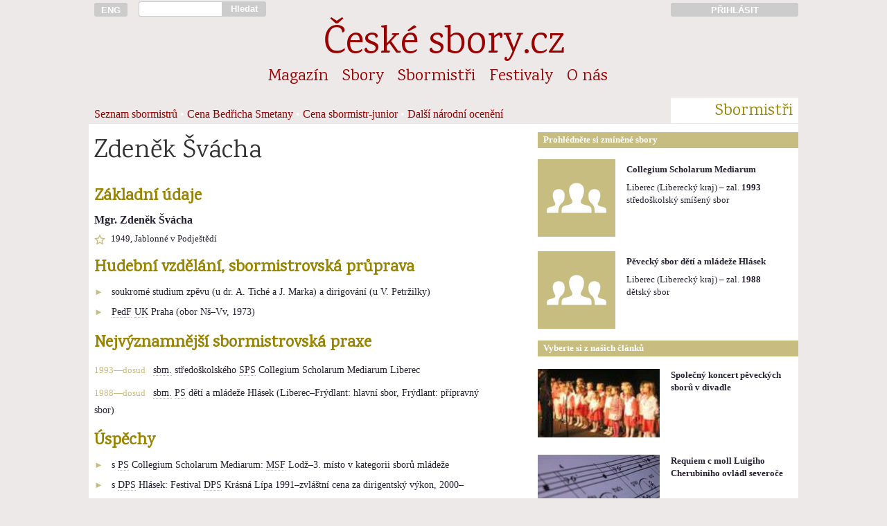

--- FILE ---
content_type: text/html; charset=UTF-8
request_url: https://www.ceskesbory.cz/03-01-heslo.php?id=340
body_size: 4258
content:
<!DOCTYPE HTML PUBLIC "-//W3C//DTD HTML 4.01//EN">
<html lang="cs">
<head>
<title>Zdeněk Švácha</title><link href='https://fonts.googleapis.com/css?family=Karma|Rajdhani:500&amp;subset=latin-ext' rel='stylesheet'><link rel='stylesheet' href='styly/web_2017_11_26-01.css' type='text/css'><link rel='stylesheet' href='styly/nahledy_2016_11_28-01.css' type='text/css'><meta http-equiv="Content-Type" content="text/html; charset=UTF-8">
<meta name="keywords" lang='cs' content="sbor pěvecký sbor český sbor pěvecké sbory české sbory sborový zpěv sbormistr sbormistři koncerty hudba zpívání pěvecká výchova česká hudba skladatelé hudební tvorba sborový repertoár zpěv zpívám zpíváme zpívá&#353; zpívají zpívali sboristi skladatel">
<meta name="keywords" lang='en' content="choir choirs czech choirs concerts choirmaster czech music choral music sing singer choral composers">
<meta name="keywords" lang='de' content="Chor Chöre Tschechische Chöre Konzerte Chorleiter Tschechische Music Chormusik">
<meta name="viewport" content="width=device-width, initial-scale=1">
<meta name='description' content='sbormistr Mgr. Zdeněk Švácha, *1949'><meta name="verify-v1" content="t5/v0ymvQdp1E0WOv+XKMyyO8s3x/bp4Df1PAVYQorI=" />
<meta property="og:site_name" content="České-sbory.cz" />
<meta property="og:url" content="http://www.ceskesbory.cz/03-01-heslo.php?id=340" />
<meta property="og:type" content="website" />
<meta property="og:title" content="Zdeněk Švácha" /> 
</head><body><div id='cont'><div id='cont_h'><a href='http://ceskesbory.cz/08-01-index_en.php' title='English version: czech-choirs.eu' class='cont1' id='h_lang' ><button type='button'>ENG</button></a><div class='cont2p' id='h_search'> <form action='search.php' method='GET'><input type='text' name='q' id='h_search_input'></div><div class='contp1p'><button type='submit' id='h_search_submit'>Hledat</button></form></div><div class='cont9'>&nbsp;</div><a href='http://www.ceskesbory.cz/samoobsluha/' title='Přihlásit do Sborové samoobsluhy' id='h_samoobsluha'><div class='cont3p'><button type='button'>PŘIHLÁSIT</button></div></a><hr class=cleaner><div id='h_nazev'><a href='index.php'>České sbory.cz</a></div><ul class='cont16'id='nav_sekce'><li class='nav_sekce'><a href='01-01-index.php?id=1'>Magazín</a></li><li class='nav_sekce'><a href='02-01-index.php'>Sbory</a></li><li class='nav_sekce'><a href='03-01-index.php'>Sbormistři</a></li><li class='nav_sekce'><a href='04-01-index.php'>Festivaly</a></li><li class='nav_sekce'><a href='08-01-index.php'>O nás</a></li></ul><div class='cont13' id='nav_podsekce'>
  <ol>
<a href='03-01-index.php'>Seznam sbormistrů</a> • <a href='03-03-index.php'>Cena Bedřicha Smetany</a> • <a href='03-04-index.php'>Cena sbormistr-junior</a> • <a href='03-05-index.php'>Další národní ocenění</a>    </ol>
</div>
<div class='cont3p' id='nav_podsekce_sekce'><p>Sbormistři</p></div>

</div><hr class=cleaner><div id='cont_c'><div id='cont_l'><div class='cont10'><h1>Zdeněk Švácha</h1></div><style>

p.polozka {
  margin-bottom: 4px;
  font-size: 0.9em;
}

.kdy, .bod {
  display: inline-block;
  text-align: left;
  font-size: 0.9em;
  font-weight: normal;
  color: #C7BD80;
}

.kdy {
  width: 85px;
  margin-top: 5px;
}

.bod {
  margin-top: 0px;
  width: 25px;
}

.b_ilustrace {
  position: relative;
  float: right;
}

.b_popisek {
  text-align: right;
  position: absolute;
  width: 96%;
  padding: 0px;
  padding-left: 2%;
  padding-right: 2%;
  background-color: rgba(0,0,0,0.5);
  color: #999999;
  bottom: 0px;
  font-size: 0.75em;
  line-height: 180%;
}

</style>
<div class='cont9'><h3>Základní údaje</h3><b>Mgr. Zdeněk Švácha</b><p class='ikona' title='popis' style='background-image: url(https://www.ceskesbory.cz/images/ico/k16narozeni.png)'>1949, Jablonné v Podještědí</p></div><div class='cont9'><h3>Hudební vzdělání, sbormistrovská průprava</h3><p><p class='polozka'><span class='bod'>&#9658;</span>soukromé studium zpěvu (u dr. A. Tiché a J. Marka) a dirigování (u V. Petržilky)<p class='polozka'><span class='bod'>&#9658;</span><span style='border-bottom: dotted 1px #bbb8b8; padding-bottom: -1px;' title='pedagogická fakulta'>PedF</span> <span style='border-bottom: dotted 1px #bbb8b8; padding-bottom: -1px;' title='Univerzita Karlova'>UK</span> Praha (obor Nš–Vv, 1973)</div><div class='cont9'><h3>Nejvýznamnější sbormistrovská praxe</h3><p><p class='polozka'><span class='kdy'>1993&mdash;dosud</span><span style='border-bottom: dotted 1px #bbb8b8; padding-bottom: -1px;' title='sbormistr, sbormistryně'>sbm.</span> středoškolského <span style='border-bottom: dotted 1px #bbb8b8; padding-bottom: -1px;' title='smíšený pěvecký sbor'>SPS</span> Collegium Scholarum Mediarum Liberec<p class='polozka'><span class='kdy'>1988&mdash;dosud</span><span style='border-bottom: dotted 1px #bbb8b8; padding-bottom: -1px;' title='sbormistr, sbormistryně'>sbm.</span> <span style='border-bottom: dotted 1px #bbb8b8; padding-bottom: -1px;' title='pěvecký sbor'>PS</span> dětí a mládeže Hlásek (Liberec–Frýdlant: hlavní sbor, Frýdlant: přípravný sbor)</div><div class='cont9'><h3>Úspěchy</h3><p><p class='polozka'><span class='bod'>&#9658;</span>s <span style='border-bottom: dotted 1px #bbb8b8; padding-bottom: -1px;' title='pěvecký sbor'>PS</span> Collegium Scholarum Mediarum: <span style='border-bottom: dotted 1px #bbb8b8; padding-bottom: -1px;' title='mezinárodní sborový festival'>MSF</span> Lodž–3. místo v kategorii sborů mládeže<p class='polozka'><span class='bod'>&#9658;</span>s <span style='border-bottom: dotted 1px #bbb8b8; padding-bottom: -1px;' title='dětský pěvecký sbor'>DPS</span> Hlásek: Festival <span style='border-bottom: dotted 1px #bbb8b8; padding-bottom: -1px;' title='dětský pěvecký sbor'>DPS</span> Krásná Lípa 1991–zvláštní cena za dirigentský výkon, 2000–Cena Slavoje Princla za nejlepší interpretaci úpravy lidové písně</div><div class='cont9'><h3>Další činnost</h3><p><p class='polozka'><span class='bod'>&#9658;</span>organizátor hudebních festivalů v Novém Městě pod Smrkem, Frýdlantu, Liberci<p class='polozka'><span class='bod'>&#9658;</span>lektor Pedagogického centra Liberec<p class='polozka'><span class='bod'>&#9658;</span>člen Poradního sboru pro sborový zpěv v Libereckém kraji<p class='polozka'><span class='bod'>&#9658;</span>člen Severočeského <span style='border-bottom: dotted 1px #bbb8b8; padding-bottom: -1px;' title='oblastní výbor'>ObV</span> <span style='border-bottom: dotted 1px #bbb8b8; padding-bottom: -1px;' title='Unie českých pěveckých sborů'>UČPS</span> Liberec</div><hr class=cleaner><br><br></div>
<div id='cont_r'>

<div class='cont6p' id='r_box_nadpis'>Prohlédněte si zmíněné sbory</div>
<hr class=cleaner>
<div class='s_th'><div class='cont2 s_th_il'><a href='02-01-detail.php?id=181'><img src='https://www.ceskesbory.cz/images/ico/112i_sbor.png'  border=0 style='width: 112px; height: 112px'></a></div><div class='cont4 s_th_text'><p class='s_th_nazev'><a href='02-01-detail.php?id=181'><b>Collegium Scholarum Mediarum</b></a></p><p class='mensi'>Liberec (Liberecký kraj) – zal. <b>1993</b>
        <br>středoškolský smíšený sbor </p></div></div><hr class=cleaner><div class='s_th'><div class='cont2 s_th_il'><a href='02-01-detail.php?id=180'><img src='https://www.ceskesbory.cz/images/ico/112i_sbor.png'  border=0 style='width: 112px; height: 112px'></a></div><div class='cont4 s_th_text'><p class='s_th_nazev'><a href='02-01-detail.php?id=180'><b>Pěvecký sbor dětí a mládeže Hlásek</b></a></p><p class='mensi'>Liberec (Liberecký kraj) – zal. <b>1988</b>
        <br>dětský sbor </p></div></div><hr class=cleaner><div class='cont6p' id="r_box_nadpis">Vyberte si z našich článků</div>
<hr class=cleaner><br>
<div class='m_th'><a href='01-01-clanek.php?id=1216'><img src='https://www.ceskesbory.cz/images/101178_n.jpg?uq=69712912ec82a' width=176px height=99px border=0 class='cont3 m_th_il'></a><div class='cont3'><p class='m_th_nadpis'><a href='01-01-clanek.php?id=1216'>Společný koncert pěveckých sborů v divadle</a></h4><p class='m_th_abstrakt'></div></div><div class='m_th'><a href='01-01-clanek.php?id=31'><img src='https://www.ceskesbory.cz/images/100844_n.jpg?uq=69712912ec9b7' width=176px height=99px border=0 class='cont3 m_th_il'></a><div class='cont3'><p class='m_th_nadpis'><a href='01-01-clanek.php?id=31'>Requiem c moll Luigiho Cherubiniho ovládl severoče</a></h4><p class='m_th_abstrakt'></div></div><div class='m_th'><a href='01-01-clanek.php?id=2684'><img src='https://www.ceskesbory.cz/images/102057_n.jpg?uq=69712912ecafa' width=176px height=99px border=0 class='cont3 m_th_il'></a><div class='cont3'><p class='m_th_nadpis'><a href='01-01-clanek.php?id=2684'>V Havlíčkově Brodě proběhl vzpomínkový ateliér při Memoriálu Zdeňka Lukáše</a></h4><p class='m_th_abstrakt'></div></div><div class='m_th'><a href='01-01-clanek.php?id=3218'><img src='https://www.ceskesbory.cz/images/102641_n.jpg?uq=6971291303a25' width=176px height=99px border=0 class='cont3 m_th_il'></a><div class='cont3'><p class='m_th_nadpis'><a href='01-01-clanek.php?id=3218'>Světová premiéra Zelenkovy výjimečné kompozice</a></h4><p class='m_th_abstrakt'></div></div><div class='m_th'><a href='01-01-clanek.php?id=2650'><img src='https://www.ceskesbory.cz/images/102043_n.jpg?uq=6971291303cab' width=176px height=99px border=0 class='cont3 m_th_il'></a><div class='cont3'><p class='m_th_nadpis'><a href='01-01-clanek.php?id=2650'>Sbormistr Jiří Kolář převzal cenu UČPS za svoji celoživotní práci pro sbory</a></h4><p class='m_th_abstrakt'></div></div><div class='m_th'><a href='01-01-clanek.php?id=1614'><img src='https://www.ceskesbory.cz/images/100852_n.jpg?uq=6971291303e5e' width=176px height=99px border=0 class='cont3 m_th_il'></a><div class='cont3'><p class='m_th_nadpis'><a href='01-01-clanek.php?id=1614'>Naše paní Božena Němcová</a></h4><p class='m_th_abstrakt'></div></div>
<hr class="cleaner">
</div>
<div id="cont_p">
  <div class='cont16'>
<p id='f_copyright'>© Unie českých pěveckých sborů, 2003-2026</p>    <p>Publikování nebo šíření obsahu bez předchozího souhlasu je zakázáno. Za obsah textů odpovídají jejich autoři.</p>
    <p>
      <a href='08-01-index.php'>O nás</a>   
      <a href='08-01-index.php#kontakt'>Kontakty</a>   

 
      
      <a href='08-13-index.php'>Inzerce</a>   
      <a href='00-02-index.php'>Podmínky užívání</a>  
      <a href='00-03-index.php'>Cookies</a>
    </p>
    <p>
      <a href='http://www.cantus.eu'>Časopis Cantus</a>   
      <a href='http://www.festaacademica.cz'>Festa academica</a>   
      <a href='http://www.czech-choirs.eu'>czech-choirs.eu (en)</a>
    </p>    
  </div>
</div>
</body>
  <script>
  // měřící kód Google Analytics -->
  //  (function(i,s,o,g,r,a,m){i['GoogleAnalyticsObject']=r;i[r]=i[r]||function(){
  //  (i[r].q=i[r].q||[]).push(arguments)},i[r].l=1*new Date();a=s.createElement(o),
  //  m=s.getElementsByTagName(o)[0];a.async=1;a.src=g;m.parentNode.insertBefore(a,m)
  //  })(window,document,'script','//www.google-analytics.com/analytics.js','ga');
  //  ga('create', 'UA-56559488-1', 'auto');
  //  ga('send', 'pageview');

  // měřící kód Google Analytics  - kratší a rychlejší verze podle https://phpfashion.com/rychlejsi-stranky-s-google-universal-analytics -->
    ga=function(){ga.q.push(arguments)};ga.q=[];ga.l=+new Date;
    ga('create','UA-56559488-1','auto');ga('send','pageview');
  </script>
  <script src="https://www.google-analytics.com/analytics.js" async defer></script>
  <script>
  // kód Facebooku
  // (function(d, s, id) {
  //  var js, fjs = d.getElementsByTagName(s)[0];
  //  if (d.getElementById(id)) return;
  //  js = d.createElement(s); js.id = id;
  //  js.src = "//connect.facebook.net/cs_CZ/sdk.js#xfbml=1&appId=269539036403612&version=v2.0";
  //  fjs.parentNode.insertBefore(js, fjs);
  // }(document, 'script', 'facebook-jssdk'));
  </script>
<script type="text/javascript">

// function naplnCas (){
//   var datum = new Date(); // prave aktualni cas
//   function pad2(number) {
//     return (number < 10 ? '0' : '') + number
//   }
// aktualniCas = pad2(datum.getHours()) + ":" + pad2(datum.getMinutes()) + ":" + pad2(datum.getSeconds());
// // vybral jsem z data, co potrebuju a obalil znamenky, aby se to prevedlo na retezec
// window.document.getElementById("menu_aktualni_cas").innerHTML = aktualniCas;
// // vypocitana hodnota se vklada jako html dovnitr elemnetu, ktery ma id "cas"
// }

function pridatDoFiltru(x,y) {
  document.getElementById(x).value = document.getElementById(x).value+y
}
function odebratZFiltru(x,y) {
 document.getElementById(x).value = document.getElementById(x).value.replace(y,'')
}


</script></html>